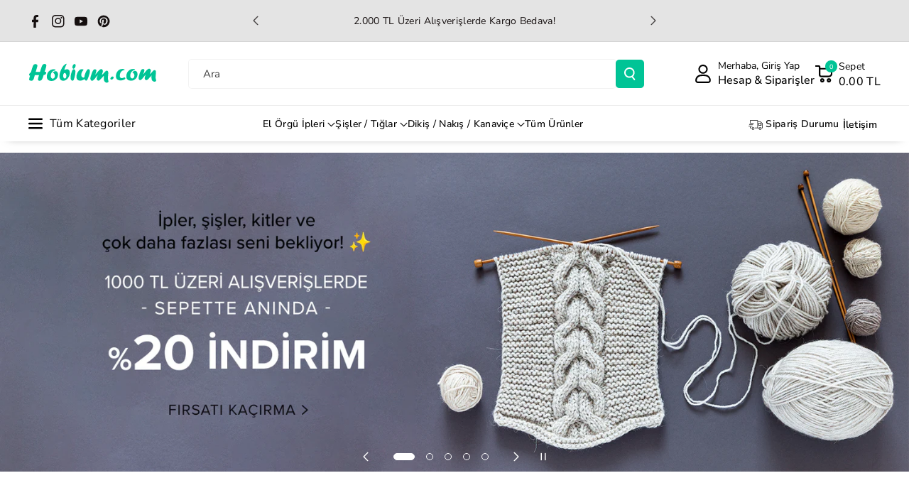

--- FILE ---
content_type: text/css
request_url: https://www.hobium.com/cdn/shop/t/51/assets/component-slider.css?v=142599613427394827991743955873
body_size: 1052
content:
slider-component{--desktop-margin-left-first-item: max(5rem, calc((100vw - var(--page-width) + 10rem - var(--grid-desktop-horizontal-spacing)) / 2));position:relative;display:block}slider-component.slider-component-full-width{--desktop-margin-left-first-item: 1.5rem}.wb_home_sbtn{column-gap:15px}.slider-arrow--bottom .wb_home_sbtn .slider-button{color:rgba(var(--color-foreground))}.wb_home_sbtn .slider-button{color:rgba(var(--color-button-text));background:rgba(var(--color-button),var(--alpha-button-background));min-width:auto;min-height:auto;padding:0}.slider-button{color:rgba(var(--color-foreground),.75);background:transparent;border:none;cursor:pointer;width:calc(3.6rem + var(--buttons-border-width) * 2);height:calc(3.6rem + var(--buttons-border-width) * 2);display:flex;align-items:center;justify-content:center}.slider-button[disabled=disabled]{cursor:no-drop;opacity:.5}.slider-button .icon{height:14px;width:14px}.slider-button--next .icon{transform:rotate(-90deg)}.slider-button--prev .icon{transform:rotate(90deg)}.slider-button--next .icon.slider__arrow{transform:rotate(0)}.slider-button--prev:not([disabled]):hover .icon.slider__arrow{transform:rotate(180deg) scale(1.1)}.slider-button--next:not([disabled]):hover .icon.slider__arrow{transform:rotate(0) scale(1.1)}.slider-button--prev .icon.slider__arrow{transform:rotate(180deg)}.slider-button--next:not([disabled]):hover .icon{transform:rotate(-90deg) scale(1.1)}.slider-button--prev:not([disabled]):hover .icon{transform:rotate(90deg) scale(1.1)}button.slider-button.slider-button--prev.slider-top--prev,button.slider-button.slider-button--next.slider-top--next{position:absolute;top:50%;background:rgba(var(--color-button),var(--alpha-button-background));color:rgb(var(--color-button-text));transition:.3s ease;opacity:1;text-align:center;z-index:1;min-width:4.4rem}button.slider-button.slider-button--prev.slider-top--prev{left:0}button.slider-button.slider-button--next.slider-top--next{right:0}button.slider-button.slider-button--prev.slider-top--prev[disabled],button.slider-button.slider-button--prev.slider-top--prev:before [disabled],button.slider-button.slider-button--next.slider-top--next[disabled],button.slider-button.slider-button--next.slider-top--next:before [disabled],.wb_home_sbtn.slider-buttons .slider-button:before [disabled],.wb_home_sbtn.slider-buttons .slider-button[disabled]{background:rgba(var(--color-button),.5);opacity:1;transition:opacity var(--duration-long) ease;-webkit-transition:opacity var(--duration-long) ease}.slider-arrow--inline button.slider-button.slider-button--prev.slider-top--prev[disabled],.slider-arrow--inline button.slider-button.slider-button--next.slider-top--next[disabled],.slider-arrow--inline .wb_home_sbtn.slider-buttons .slider-button[disabled]{background:rgba(var(--color-button),.5);opacity:0;transition:opacity var(--duration-long) ease;-webkit-transition:opacity var(--duration-long) ease}.slider-arrow--bottom button.slider-button.slider-button--prev.slider-top--prev,.slider-arrow--bottom button.slider-button.slider-button--next.slider-top--next,.slider-arrow--bottom .wb_home_sbtn .slider-button,.slider-arrow--bottom .wb_home_sbtn.slider-buttons .slider-button[disabled]{background:transparent}.wb_home_sbtn.slider-buttons .slider-button:not([disabled]) .icon{color:rgb(var(--color-button-text))}.wb_home_sbtn.slider-buttons .slider-button--next .icon{color:rgb(var(--color-button-text))}.slider-arrow--bottom .wb_home_sbtn.slider-buttons .slider-button:not([disabled]) .icon{color:rgb(var(--color-foreground))}.slider-arrow--bottom .wb_home_sbtn.slider-buttons .slider-button--next[disabled] .icon,.slider-arrow--bottom .wb_home_sbtn.slider-buttons .slider-button--prev[disabled] .icon{color:rgb(var(--color-foreground),.4)}.wb_home_sbtn.slider-buttons .slider-button.slider-button--next:not([disabled]):hover .icon,.wb_home_sbtn.slider-buttons .slider-button.slider-button--prev:not([disabled]):hover .icon{color:rgb(var(--color-button-hover-text))}.wb_home_sbtn.slider-buttons .slider-button:not([disabled]):hover .icon{color:rgb(var(--color-button-hover-text))}.wb_home_sbtn.slider-buttons .slider-button[disabled]{cursor:auto}.wb_home_sbtn .link{text-decoration:underline;min-height:auto}.slider-arrow--inline button.slider-button.slider-button--prev,.slider-arrow--inline button.slider-button.slider-button--next{position:absolute;top:50%;transform:translateY(-50%);background:rgba(var(--color-button),var(--alpha-button-background));color:rgb(var(--color-button-text));border-radius:var(--buttons-radius);transition:.3s ease;opacity:1;text-align:center;z-index:1;border-radius:var(--buttons-radius-outset)}.animate--hover-vertical-lift .slider-arrow--inline button.slider-button.slider-button--prev,.animate--hover-vertical-lift .slider-arrow--inline button.slider-button.slider-button--next{transform:unset}.slider-arrow--inline button.slider-button.slider-button--prev{left:-22px}.slider-arrow--inline button.slider-button.slider-button--next{right:-22px}.slider-arrow--inline .relative{position:relative}@media screen and (max-width: 767px){slider-component.page-width{padding:0 1.5rem}}@media screen and (min-width: 768px) and (max-width: 992px){slider-component.page-width{padding:0 5rem}}@media screen and (max-width: 991px){.no-js slider-component .slider{padding-bottom:3rem}}.slider__slide{--focus-outline-padding: .5rem;--shadow-padding-top: calc((var(--shadow-vertical-offset) * -1 + var(--shadow-blur-radius)) * var(--shadow-visible));--shadow-padding-bottom: calc((var(--shadow-vertical-offset) + var(--shadow-blur-radius)) * var(--shadow-visible));scroll-snap-align:end;flex-shrink:0;padding-bottom:0}@media screen and (max-width: 767px){.slider.slider--mobile{position:relative;flex-wrap:inherit;overflow-x:auto;scroll-snap-type:x mandatory;scroll-behavior:smooth;scroll-padding-left:1.5rem;-webkit-overflow-scrolling:touch;margin-bottom:1rem}.slider--mobile:after{content:"";width:0;padding-left:1.5rem}.slider.slider--mobile .slider__slide{margin-bottom:0;padding-top:max(var(--focus-outline-padding),var(--shadow-padding-top));padding-bottom:max(var(--focus-outline-padding),var(--shadow-padding-bottom))}.slider.slider--mobile.contains-card--standard .slider__slide:not(.collection-list__item--no-media){padding-bottom:var(--focus-outline-padding)}.slider.slider--mobile.contains-content-container .slider__slide{--focus-outline-padding: 0rem}}@media screen and (min-width: 768px){.slider.slider--tablet-up{position:relative;flex-wrap:inherit;overflow-x:auto;scroll-snap-type:x mandatory;scroll-behavior:smooth;scroll-padding-left:1rem;-webkit-overflow-scrolling:touch}.slider.slider--tablet-up .slider__slide{margin-bottom:0}}@media screen and (max-width: 991px){.slider-arrow--inline button.slider-button.slider-button--prev{left:0}.slider-arrow--inline button.slider-button.slider-button--next{right:0}.slider.slider--tablet{position:relative;flex-wrap:inherit;overflow-x:auto;scroll-snap-type:x mandatory;scroll-behavior:smooth;scroll-padding-left:1.5rem;-webkit-overflow-scrolling:touch}.slider--tablet:after{content:"";width:0;padding-left:1.5rem;margin-left:calc(-1 * var(--grid-desktop-horizontal-spacing))}.slider.slider--tablet .slider__slide{margin-bottom:0}.slider.slider--tablet.contains-card--standard .slider__slide:not(.collection-list__item--no-media){padding-bottom:var(--focus-outline-padding)}.slider.slider--tablet.contains-content-container .slider__slide{--focus-outline-padding: 0rem}.slider-arrow--bottom .slider--desktop{margin-bottom:1rem}}.slider--everywhere{position:relative;flex-wrap:inherit;overflow-x:auto;scroll-snap-type:x mandatory;scroll-behavior:smooth;-webkit-overflow-scrolling:touch;margin-bottom:1rem}.slider.slider--everywhere .slider__slide{margin-bottom:0;scroll-snap-align:center}.slider-arrow--inline button.slider-button.slider-button--next:after{border-radius:var(--buttons-radius) 0 0 var(--buttons-radius)}.slider-arrow--inline button.slider-button.slider-button--prev:after{border-radius:0 var(--buttons-radius) var(--buttons-radius) 0}.slider-arrow--inline button.slider-button.slider-button--prev{left:0;border-radius:0 var(--buttons-radius-outset) var(--buttons-radius-outset) 0}.slider-arrow--inline button.slider-button.slider-button--next{right:0;border-radius:var(--buttons-radius-outset) 0 0 var(--buttons-radius-outset)}@media screen and (min-width: 992px){.slider--desktop{position:relative;flex-wrap:inherit;scroll-snap-type:x mandatory;scroll-behavior:smooth;-webkit-overflow-scrolling:touch;overflow-x:scroll;margin-bottom:0}.slider--desktop:after{display:none}.slider-component-full-width .slider--desktop{scroll-padding-left:1.5rem}.slider-component-full-width .slider--desktop .slider__slide:first-child{margin-left:1.5rem;scroll-margin-left:1.5rem}.slider-component-full-width .slider--desktop:after{content:"";padding-left:1.5rem}.slider.slider--desktop.contains-card--standard .slider__slide:not(.collection-list__item--no-media){padding-bottom:var(--focus-outline-padding)}.slider.slider--desktop.contains-content-container .slider__slide{--focus-outline-padding: 0rem}}@media (prefers-reduced-motion){.slider{scroll-behavior:auto}}.slider{scrollbar-color:rgb(var(--color-foreground)) rgba(var(--color-foreground),.04);-ms-overflow-style:none;scrollbar-width:none}.no-js .slider{-ms-overflow-style:auto;scrollbar-width:auto}.no-js .slider::-webkit-scrollbar{display:initial}.slider::-webkit-scrollbar{height:5px}.slider::-webkit-scrollbar-thumb{background-color:rgb(var(--color-foreground))}.slider::-webkit-scrollbar-track{background:rgba(var(--color-foreground),.1);border-radius:.4rem}.slider::-webkit-scrollbar{height:.4rem;width:.4rem;display:none}.slider-counter{display:flex;justify-content:center;min-width:4.4rem}@media screen and (min-width: 768px){.slider-counter--dots{margin:0 1.2rem}}.slider-counter__link{padding:.8rem}@media screen and (max-width: 767px){.slider-counter__link{padding:.7rem}}.slider-counter__link--dots .dot{width:1rem;height:1rem;border-radius:50%;border:.1rem solid rgba(var(--color-foreground),.5);padding:0;display:block}.slider-counter__link--active.slider-counter__link--dots .dot{background-color:rgb(var(--color-foreground));width:30px;border-radius:10px}@media screen and (forced-colors: active){.slider-counter__link--active.slider-counter__link--dots .dot{background-color:CanvasText}}.slider-counter__link--dots:not(.slider-counter__link--active):hover .dot{border-color:rgb(var(--color-foreground))}.slider-counter__link--dots .dot,.slider-counter__link--numbers{transition:transform .2s ease-in-out}.slider-counter__link--active.slider-counter__link--numbers,.slider-counter__link--dots:not(.slider-counter__link--active):hover .dot,.slider-counter__link--numbers:hover{transform:scale(1.1)}.slider-counter__link--numbers{color:rgba(var(--color-foreground),.5);text-decoration:none}.slider-counter__link--numbers:hover{color:rgb(var(--color-foreground))}.slider-counter__link--active.slider-counter__link--numbers{text-decoration:underline;color:rgb(var(--color-foreground))}.slider-buttons{display:flex;align-items:center;justify-content:center}slideshow-component .slideshow__controls.slider-buttons{display:unset;max-width:fit-content}slideshow-component .pagenation_align--center.slider-buttons{margin:0 auto}slideshow-component .pagenation_align--right.slider-buttons{margin:auto 0 auto auto}@media screen and (min-width: 992px){.slider:not(.slider--everywhere):not(.slider--desktop)+.slider-buttons{display:none}}@media screen and (max-width: 991px){.slider--desktop:not(.slider--tablet)+.slider-buttons{display:none}.slider-button{width:calc(3.2rem + var(--buttons-border-width) * 2);height:calc(3.2rem + var(--buttons-border-width) * 2)}.wb_home_sbtn{column-gap:5px}.wb_home_sbtn>a.button{min-width:calc(10rem + var(--buttons-border-width) * 2);min-height:calc(3.2rem + var(--buttons-border-width) * 2);padding:5px 8px}}@media screen and (min-width: 768px){.slider--mobile+.slider-buttons{display:none}}
/*# sourceMappingURL=/cdn/shop/t/51/assets/component-slider.css.map?v=142599613427394827991743955873 */


--- FILE ---
content_type: text/css
request_url: https://www.hobium.com/cdn/shop/t/51/assets/component-search.css?v=27192086544700881691743955873
body_size: 122
content:
.search-modal__content.search-modal__content-bottom{padding:0}header .search-modal__content .search-modal__close-button.link{width:40px;height:40px;min-width:40px;min-height:40px}.template-search main-search{display:block}.template-search .predictive-search.predictive-search--header{top:auto}.template-search__search .search__input.field__input{background:rgba(var(--color-button-text))}.reset__button.field__button{top:var(--inputs-border-width)}.header--top-left .header__search .modal__close-button .icon{width:2.2rem;height:2.2rem}.search-modal__content .search__input.field__input{background:rgba(var(--color-background));border:none;height:40px}.search__input.field__input{padding-right:9.8rem}main-search .field__button{background:rgba(var(--color-button-text));border-radius:var(--inputs-radius-outset);top:var(--inputs-border-width)}.search__button{right:1px;top:0}.search-modal__form .modal__close-button.modal__close-button.link{right:var(--inputs-border-width);top:var(--inputs-border-width);min-width:40px;height:40px;position:absolute}.header__search .field__button.reset__button{position:absolute;right:var(--inputs-border-width);top:var(--inputs-border-width);min-width:40px;background:transparent;color:rgb(var(--color-foreground))}.header__search .field__button.reset__button:hover{color:rgb(var(--color-button-hover-text))}.reset__button:not(:focus-visible):after{display:block;height:calc(100% - 1.6rem);content:"";position:absolute;right:0}.reset__button:not(:focus):after{display:block;height:calc(100% - 1.8rem);content:"";position:absolute;right:0}.search__button:focus-visible,.reset__button:focus-visible{z-index:4}.search__button:focus,.reset__button:focus{z-index:4}.search__button:not(:focus-visible):not(.focused){box-shadow:inherit}.search__button .icon{height:1.8rem;width:1.8rem}.template-search__header .reset__button{border-radius:var(--inputs-radius-outset);right:50px}.template-search__header .search__button .icon{fill:rgb(var(--color-foreground))}input::-webkit-search-decoration{-webkit-appearance:none}.template-search .facets-vertical-form{margin-bottom:0;padding:10px;border-radius:var(--bg-radius);display:flex;width:100%;justify-content:space-between;align-items:center;background:rgba(var(--color-foreground),.04)}.template-search__results .wbspage .card__content{display:block;border:1px solid rgba(var(--color-foreground),.08);border-radius:var(--border-radius)}.template-search__results .article-card__info{margin-bottom:10px;font-size:calc(var(--font-body-scale) * 12px);margin-top:3px}.template-search__results .blog__read_more{margin-top:10px}.main-search-inner{margin-top:35px;font-size:calc(var(--font-body-scale) * 22px);margin-bottom:10px}.template-search__results .wbvariantbadges{display:none}.searchphead{font-size:calc(var(--font-heading-scale) * 22px);margin-bottom:15px;margin-top:30px}.template-search__search predictive-search,.template-search__search main-search{position:relative}.template-search .article-card-wrapper .article-card .card__content .badge{background:rgba(var(--color-foreground),.08)}.template-search .article-card-wrapper .card .card__badge{position:unset;padding:0}@media (max-width: 767px){.searchphead{margin-top:20px}}@media (max-width: 575px){details-modal.header__search .field{column-gap:0}}
/*# sourceMappingURL=/cdn/shop/t/51/assets/component-search.css.map?v=27192086544700881691743955873 */


--- FILE ---
content_type: text/css
request_url: https://www.hobium.com/cdn/shop/t/51/assets/component-slideshow.css?v=40592174745686906841743955873
body_size: 321
content:
.slideshow__text .banner__heading.h0{font-size:calc(var(--font-heading-scale) * 50px)}.slideshow__text .banner__heading.h1{font-size:calc(var(--font-heading-scale) * 40px)}.slideshow__text .banner__heading.h2{font-size:calc(var(--font-heading-scale) * 24px)}slideshow-component{position:relative;display:flex;flex-direction:column}slideshow-component .slideshow.banner{flex-direction:row;flex-wrap:nowrap;margin:0;gap:0;z-index:1;box-shadow:var(--media-shadow-horizontal-offset) var(--media-shadow-vertical-offset) var(--media-shadow-blur-radius) rgba(var(--color-shadow),var(--media-shadow-opacity))}.slideshow__slide{padding:0;position:relative;display:flex;flex-direction:column}.slideshow__text.banner__box{display:flex;flex-direction:column;justify-content:center;max-width:54.5rem}.slideshow__text>*{max-width:100%}.slideshow:not(.banner--mobile-bottom) .slideshow__text-wrapper{height:100%}.slideshow__controls--top{order:2;z-index:1}.spaced-section--full-width:last-child slideshow-component:not(.page-width) .slideshow__controls{border-bottom:none}slideshow-component:not(.page-width) .slider-buttons{border-right:0;border-left:0}.slideshow__control-wrapper{display:flex}.slideshow__autoplay{border-left:none;display:flex;justify-content:center;align-items:center}.slideshow__autoplay .icon.icon-play,.slideshow__autoplay .icon.icon-pause{display:block;position:absolute;opacity:1;transform:scale(1);transition:transform .15s ease,opacity .15s ease;width:.8rem;height:1.2rem}.slideshow__autoplay .icon.icon-play{height:1rem}.slideshow__autoplay path{fill:rgba(var(--color-foreground),.75)}.slideshow__autoplay:hover path{fill:rgb(var(--color-foreground))}.slideshow__autoplay:hover svg{transform:scale(1.1)}.slideshow__autoplay--paused .icon-pause,.slideshow__autoplay:not(.slideshow__autoplay--paused) .icon-play{visibility:hidden;opacity:0;transform:scale(.8)}.slideshow .banner__box>*+.banner__text{margin-top:0}slideshow-component .slideshow.banner .banner__text p{color:rgb(var(--color-foreground))}@media screen and (forced-colors: active){.slideshow__autoplay path,.slideshow__autoplay:hover path{fill:CanvasText}}@media screen and (max-width: 991px){.no-js slideshow-component .slider{padding-bottom:3rem}.slideshow__text .banner__heading.h0{font-size:calc(var(--font-heading-scale) * 32px)}.slideshow__text .banner__heading.h1{font-size:calc(var(--font-heading-scale) * 26px)}.slideshow__text .banner__heading.h2{font-size:calc(var(--font-heading-scale) * 20px)}}@media screen and (max-width: 767px){.slideshow.banner--adapt_image.banner--mobile-bottom .banner__media{height:auto}.slideshow__controls--border-radius-mobile{border-bottom-right-radius:var(--text-boxes-radius);border-bottom-left-radius:var(--text-boxes-radius)}slideshow-component.page-width .slideshow__text{border-right:var(--text-boxes-border-width) solid rgba(var(--color-foreground),var(--text-boxes-border-opacity));border-left:var(--text-boxes-border-width) solid rgba(var(--color-foreground),var(--text-boxes-border-opacity))}.banner--mobile-bottom .slideshow__text.banner__box{max-width:100%}.banner--mobile-bottom .slideshow__text-wrapper{flex-grow:1}.banner--mobile-bottom .slideshow__text.banner__box{height:100%}.banner--mobile-bottom .slideshow__text .button{flex-grow:0}.slideshow__text.slideshow__text-mobile--left{align-items:flex-start;text-align:left}.slideshow__text.slideshow__text-mobile--right{align-items:flex-end;text-align:right}.slideshow--placeholder.banner--mobile-bottom.banner--adapt_image .slideshow__media,.slideshow--placeholder.banner--adapt_image:not(.banner--mobile-bottom){height:28rem}slideshow-component.page-width .slideshow__autoplay{right:1.5rem}slideshow-component.mobile-text-below .banner__content{padding:0}.slideshow .banner_subheading{font-size:calc(var(--font-body-scale) * 20px)}.slideshow .banner__box>*+.banner__text{margin-top:.5rem}}@media screen and (min-width: 768px){.slideshow__text-wrapper.banner__content{height:100%}.slideshow__text.slideshow__text--left{align-items:flex-start;text-align:left}.slideshow__text.slideshow__text--right{align-items:flex-end;text-align:right}.slideshow--placeholder.banner--adapt_image{height:56rem}.slideshow__controls{position:relative}.slideshow__autoplay.slider-button{position:inherit;padding:0}.slideshow .banner_subheading{font-size:calc(var(--font-body-scale) * 28px)}}slideshow-component .marquee{position:absolute;bottom:48px;z-index:1;width:100%}slideshow-component .marquee.marquee-page-width{left:40px;right:40px;width:auto}slideshow-component .banner__box{padding:2rem 3.5rem}slideshow-component .marquee-child p{font-size:calc(var(--font-body-scale) * 16px)}@media screen and (max-width: 1024px){slideshow-component .marquee.marquee-page-width{left:15px;right:15px}}@media screen and (max-width: 991px){slideshow-component .marquee{bottom:49px}}@media screen and (max-width:767px){slideshow-component .marquee{bottom:37px}slideshow-component.mobile-text-below .slideshow~.marquee.show-slide-arrow{bottom:40px}slideshow-component.mobile-text-below .slideshow~.marquee:not(.show-slide-arrow){bottom:10px}slideshow-component.mobile-text-below .slideshow .banner__box>*+.banner__buttons.marquee-banner__buttons{margin-bottom:4rem}slideshow-component .marquee-child p{font-size:calc(var(--font-body-scale) * 14px)}.slideshow .slideshow__text{margin-bottom:0}.slideshow.banner--adapt_image:not(.banner--mobile-bottom) .slideshow__text,.slideshow.banner--small:not(.banner--mobile-bottom) .slideshow__text{margin-bottom:5rem}}@media screen and (min-width: 768px){.slideshow .slideshow__text{margin-bottom:8rem}.slideshow.banner--adapt_image .slideshow__text{margin-bottom:5rem}}@media screen and (min-width: 992px){.slideshow .slideshow__text{margin-bottom:10rem}.slideshow.banner--adapt_image .slideshow__text{margin-bottom:7rem}}
/*# sourceMappingURL=/cdn/shop/t/51/assets/component-slideshow.css.map?v=40592174745686906841743955873 */


--- FILE ---
content_type: text/css
request_url: https://www.hobium.com/cdn/shop/t/51/assets/template-collection.css?v=131489989020358551061766695069
body_size: 575
content:
.content_subheading{word-break:break-word}.banner_timer{margin-bottom:20px}.banner_timer_inner{display:flex;gap:10px;background:rgba(var(--color-foreground));color:rgb(var(--color-background));text-align:center;border-radius:calc(var(--bg-radius) * 1 / 3);padding:3px 0;font-weight:var(--font-body-weight-medium);justify-content:center}.banner_timer_inner .time{min-width:45px;position:relative}.banner_timer_inner .time:after{content:":";position:absolute;right:-8px}.banner_timer_inner .time:last-child:after{display:none}.banner_timer_text{display:flex;font-size:calc(var(--font-body-scale) * 12px);text-align:center;gap:10px;margin-top:5px;justify-content:center}.banner_timer_text span{min-width:45px}.template-search__results,.product-grid-container{position:relative}.load-more{text-align:center;margin-top:30px}.load-more .load-more_spinner svg{width:24px;height:24px}.load-more_spinner{display:none}.collection .product-grid{margin-top:0;padding-bottom:0;margin-bottom:0}.collection .image__part img{border-radius:var(--media-radius);max-width:100%;width:100%}.image__part.grid__item{border-radius:var(--media-radius);display:block;background-position:center center;background-repeat:no-repeat;background-size:cover}.collection .content__heading{margin:0 0 10px}.collection .content_wrapper .button{display:inline-flex;word-break:break-word}.section__wrapper{column-gap:var(--grid-mobile-horizontal-spacing);row-gap:var(--grid-mobile-vertical-spacing)}.pro-part.grid__item{max-width:80%}.image__part.grid__item{max-width:20%;margin-top:10px}.section__wrapper .b-transparent .content_wrapper{background:transparent;border:none;box-shadow:none;padding:0}.section__wrapper .b-transparent .content-container:after{display:none}.section__wrapper .content_wrapper{padding:10px}.section__wrapper.grid--4-col-desktop .image_wrapper,.section__wrapper.grid--5-col-desktop .image_wrapper{padding:45px}.section__wrapper.grid--4-col-desktop .banner_timer_inner,.section__wrapper.grid--4-col-desktop .banner_timer_text,.section__wrapper.grid--5-col-desktop .banner_timer_inner,.section__wrapper.grid--5-col-desktop .banner_timer_text{gap:3px}.section__wrapper.grid--4-col-desktop .banner_timer_inner .time,.section__wrapper.grid--4-col-desktop .banner_timer_text span,.section__wrapper.grid--5-col-desktop .banner_timer_inner .time,.section__wrapper.grid--5-col-desktop .banner_timer_text span{min-width:40px}.section__wrapper .image_wrapper{display:flex;height:100%;position:relative;padding:25px}.wbtxt--top{align-items:flex-start;justify-content:flex-start}.wbtxt--middle{align-items:center;justify-content:flex-start}.wbtxt--bottom{align-items:flex-end;justify-content:flex-start}.wbtxtc--left{text-align:left}.wbtxtc--center{text-align:center;justify-content:center}.wbtxtc--right{text-align:right;justify-content:end}.collection .loading-overlay{top:0;right:0;bottom:0;left:0;display:none;width:100%;padding:0 1.5rem;opacity:.7;z-index:2}.collection.loading .loading-overlay{display:block}.collection--empty .title-wrapper{margin-top:10rem;margin-bottom:15rem}.collection .pro-part li{padding-top:10px}.collection .zoom_effect{transition:transform var(--duration-extra-long) ease;will-change:transform;overflow:hidden}.collection .zoom_effect:hover .bg_img_div{transform:scale(1.06)}.collection .content__heading.h0{font-size:calc(var(--font-heading-scale) * 30px)}.collection .content__heading.h1{font-size:calc(var(--font-heading-scale) * 26px)}.collection .content__heading.h2{font-size:calc(var(--font-heading-scale) * 22px)}@media (max-width: 1199px){.collection .content__heading.h0{font-size:calc(var(--font-heading-scale) * 24px)}.collection .content__heading.h1{font-size:calc(var(--font-heading-scale) * 20px)}.collection .content__heading.h2{font-size:calc(var(--font-heading-scale) * 18px)}.banner_timer_inner .time,.banner_timer_text span{min-width:40px}.banner_timer_inner,.banner_timer_text{gap:5px}.banner_timer_inner .time:after{right:-5px}}@media (min-width: 1200px){.grid--3-col-desktop .image__part.grid__item,.grid--2-col-desktop .image__part.grid__item{max-width:25%}.grid--3-col-desktop .pro-part.grid__item,.grid--2-col-desktop .pro-part.grid__item{max-width:75%}}@media screen and (min-width: 992px){.section__wrapper{column-gap:var(--grid-desktop-horizontal-spacing);row-gap:var(--grid-desktop-vertical-spacing)}.sponse_prod .grid--2-col-desktop .image__part.grid__item,.sponse_prod .grid--2-col-desktop .pro-part.grid__item{max-width:50%}}@media (min-width: 992px) and (max-width: 1199px){.pro-part.grid__item{max-width:calc(75% - var(--grid-desktop-horizontal-spacing) / 2)}.image__part.grid__item{max-width:calc(25% - var(--grid-desktop-horizontal-spacing) / 2)}.pro-part.grid__item{max-width:75%}.image__part.grid__item{max-width:25%}}@media (max-width: 991px){.section__wrapper .image_wrapper{padding:15px}.collection .slider--tablet.product-grid{scroll-padding-left:1.5rem}.image__part.grid__item.grid--2-col-tablet-down{max-width:calc(30% - var(--grid-mobile-horizontal-spacing) / 2)}.pro-part.grid__item.grid--2-col-tablet-down{max-width:calc(70% - var(--grid-mobile-horizontal-spacing) / 2)}}@media screen and (min-width: 768px){.collection .loading-overlay{padding-left:5rem;padding-right:5rem}.collection .content__heading{margin:0 0 20px}.collection .content_wrapper .content__heading:only-child,.collection .content_wrapper .content_subheading:only-child{margin:0}.image__part.banner-right{order:2}}@media (min-width: 768px) and (max-width: 991px){.pro-part.grid__item{max-width:60%}.image__part.grid__item{max-width:40%}}@media (max-width: 767px){.image__part.grid__item.grid--2-col-tablet-down{max-width:calc(40% - var(--grid-mobile-horizontal-spacing) / 2)}.pro-part.grid__item.grid--2-col-tablet-down{max-width:calc(60% - var(--grid-mobile-horizontal-spacing) / 2)}.collection .grid__item:only-child{flex:0 0 100%;max-width:100%}}@media (min-width: 576px) and (max-width: 767px){.image__part.grid__item{max-width:30%}.pro-part.grid__item{max-width:70%}}@media screen and (max-width: 575px){.image__part.grid__item.grid--1-col-tablet-down,.pro-part.grid__item.grid--1-col-tablet-down,.image__part.grid__item.grid--2-col-tablet-down,.pro-part.grid__item.grid--2-col-tablet-down{width:100%;max-width:100%}.section__wrapper.grid{flex-direction:column}}
/*# sourceMappingURL=/cdn/shop/t/51/assets/template-collection.css.map?v=131489989020358551061766695069 */


--- FILE ---
content_type: text/css
request_url: https://www.hobium.com/cdn/shop/t/51/assets/video-section.css?v=12634553595616134851743955873
body_size: 381
content:
.video-section-wrapper .banner__box .banner__buttons+*{margin-top:1rem}.play_icon_text,.media>:not(.zoom):not(.deferred-media__poster-button).play_icon_text{position:absolute;left:50%;top:50%;transform:translate(-50%,-50%) scale(1);display:block;width:auto;height:auto;text-transform:uppercase;font-size:calc(var(--font-body-scale) * 22px);color:rgb(var(--color-background));z-index:9}.video--full .global-media-settings,.video--full .deferred-media__poster,.video--full .placeholder-svg{border-radius:0}.video--full .title-wrapper-with-link{margin-left:15px;margin-right:15px}.video-section .content__wrapper{padding:0}.video-section h3.banner__heading{margin-bottom:12px}.video-section .banner__buttons{margin-top:18px}.video-section__media{--ratio-percent: 40.25%;position:relative;left:0;padding-bottom:0;top:0;width:100%;aspect-ratio:12/6}.video-section .banner__content{position:absolute;height:100%;width:100%;z-index:unset}.video-section-wrapper{position:relative;display:flex;max-height:fit-content;height:fit-content;flex-direction:column}.video-section__media.deferred-media{box-shadow:var(--media-shadow-horizontal-offset) var(--media-shadow-vertical-offset) var(--media-shadow-blur-radius) rgba(var(--color-shadow),var(--media-shadow-opacity))}.video-section__media.deferred-media:after{content:none}.video-section__poster.deferred-media__poster:focus{outline-offset:.3rem}.video-section__media iframe{background-color:rgba(var(--color-foreground),.03);border:0}.video-section__poster,.video-section__media iframe,.video-section__media video{position:absolute;width:100%;height:100%;object-fit:cover}.video-section svg.icon-play path{fill:rgb(var(--color-foreground))}.slideshow .video-section video,.slideshow .video-section iframe,.video-section__media iframe,.video-section__media video,.video-section .banner__box{z-index:3}.slideshow .video_banner_box.banner__content{z-index:unset}.slideshow .banner__content .banner_subheading h6{font-size:calc(var(--font-body-scale) * 12px)}.slideshow .video_banner_box.banner__content .slideshow__text{z-index:4}.video-section__media.media-fit-cover video{object-fit:cover}.video-section .full-page-width{padding-left:15px;padding-right:15px}.video-section__media.global-media-settings{background-color:unset}.video-section .banner--content-align-right .banner__box{text-align:right}.video-section .banner--content-align-left .banner__box{text-align:left}.video-section .banner__content .subtitle{font-weight:var(--font-heading-weight)}@media screen and (min-width: 1200px){.video-section .banner__box{max-width:50rem}}@media screen and (max-width: 767px){.video-section .banner__content{display:none}.video-section .content__wrapper{background:transparent}.video-section .banner__box{padding:15px}.banner__content.mobile-text-below .banner__box{padding:0;width:100%;max-width:100%}.banner__content.mobile-text-below{position:unset;max-width:100%;width:100%;transform:unset}}@media screen and (min-width: 768px){.video-section .banner__box>*+.banner__text{font-size:calc(var(--font-body-scale) * 18px);line-height:1.5}.content__wrapper{padding:30px 10px}.video-section__media{aspect-ratio:10/4}.content__wrapper{padding:30px}.video-section__media{aspect-ratio:12/6}}@media (min-width: 992px) and (max-width: 1199px){.video-section .banner__box{max-width:42rem;min-width:auto;padding:30px}}@media (min-width: 768px) and (max-width: 991px){.video-section .banner__box{max-width:32rem;min-width:auto;padding:15px}.video-section h3.banner__heading{font-size:calc(var(--font-heading-scale) * 24px);margin-top:8px}.video-section .banner__box .banner__heading+*{font-size:calc(var(--font-body-scale) * 14px)}}@media screen and (min-width: 1200px){.global-media-settings--full-width.video-section__media{aspect-ratio:12/4}.video-section__media{aspect-ratio:15/6}}@media (max-width: 767px){.video-section .content-container--full-width-mobile{border-radius:var(--text-boxes-radius)}}@media (min-width: 576px) and (max-width: 767px){.video-section .banner__content.content-container--full-width-mobile{max-width:24rem;padding:15px}.video-section h3.banner__heading{font-size:calc(var(--font-heading-scale) * 16px);margin-top:6px}.video-section .banner__box .banner__heading+*{font-size:calc(var(--font-body-scale) * 12px)}}@media (max-width: 575px){.video-section .banner__content.content-container--full-width-mobile{max-width:15rem;padding:0 0 0 5px}.video-section .banner__content .content__wrapper>.banner__text{font-size:calc(var(--font-heading-scale) * 11px);letter-spacing:0;line-height:normal}.video-section h3.banner__heading{font-size:calc(var(--font-heading-scale) * 12px);margin-top:6px;margin-bottom:0}.video-section .banner__buttons{margin-top:12px}.video-section .banner__buttons .button{min-width:calc(10rem + var(--buttons-border-width) * 2)}.video-section .banner__box{padding:8px}}
/*# sourceMappingURL=/cdn/shop/t/51/assets/video-section.css.map?v=12634553595616134851743955873 */


--- FILE ---
content_type: text/css
request_url: https://www.hobium.com/cdn/shop/t/51/assets/product_offer.css?v=179649199257105824851743955873
body_size: 9
content:
.offer_pro_banner{display:flex;column-gap:var(--grid-desktop-horizontal-spacing);row-gap:var(--grid-desktop-vertical-spacing)}.product_banner .wbproduct-container .card{flex-direction:row;align-items:center}.product_banner .wbproduct-container .card--card{padding:10px;border-radius:var(--border-radius);border:var(--border-width) solid rgba(var(--color-foreground),var(--border-opacity));box-shadow:var(--shadow-horizontal-offset) var(--shadow-vertical-offset) var(--shadow-blur-radius) rgba(var(--color-shadow),var(--shadow-opacity))}.product_banner .product-card-wrapper .product__vendor{margin-top:0}.product_banner .price{margin-top:4px}.product_banner .card--card .card__content{padding-top:0;padding-bottom:0}.product_banner .wbproduct-container product-form{margin:0}.product_banner .wbproduct-container .card__inner{width:40%}.product_banner .card--standard .wbproductdes{padding-left:10px;padding-right:10px}.product_banner .product-form__submit{width:34px;height:34px;min-width:34px;min-height:34px;padding:5px 16px}.product_banner .product-form__submit svg{width:15px;height:15px}.product_banner .product-form__submit svg path{fill:rgba(var(--color-button-text))}.product_banner .product-form__submit svg.icon_sold_out path{fill:none}.product_banner .product-form__submit svg.icon_sold_out{width:18px;height:18px}.product_banner .wbcomplebtn{display:flex;height:100%;align-items:flex-end}.product_banner .card__heading{font-size:calc(var(--font-body-scale) * 16px)}.product_banner .product-form__submit.loading span svg{display:none}.offer_pro_banne.grid--3-col-desktop .wbpro_offer{max-width:33.33%}.wboffer_placeholder,.wbpro_offer{position:relative}.wbpro_offer{height:100%}.wbpro_offer img{width:100%;height:100%;object-fit:cover;position:absolute}.wbpro_offer .placeholder-svg{position:absolute}.wbpro_offer.section__wrapper .image_wrapper{width:100%;height:100%}.wbpro_offer .content__heading.h0{font-size:calc(var(--font-heading-scale) * 28px)}.wbpro_offer .content__heading.h1{font-size:calc(var(--font-heading-scale) * 26px)}.wbpro_offer .content__heading.h2{font-size:calc(var(--font-heading-scale) * 24px)}.wboffer_placeholder svg.placeholder-svg{position:absolute}.product_banner .description>*{word-break:break-word}.product_banner .description{min-width:unset}.product_banner .title-wrapper{flex-wrap:wrap}@media (max-width: 1199px){.product_banner .card__heading{font-size:calc(var(--font-body-scale) * 14px)}}@media screen and (max-width: 991px) and (min-width: 768px){.product_banner .product-grid .grid__item{width:100%;max-width:100%}}@media screen and (max-width: 991px){.product_banner .card__content{padding:5px 6px 5px 8px}.product_banner .product-form__submit{min-height:34px;min-width:34px;padding:5px 10px}.product_banner .wbproduct-container .wbproductdes .price,.product_banner .wbhomevendor,.product_banner .card__heading{font-size:calc(var(--font-body-scale) * 14px)}.product_banner .product-form__submit svg{width:14px;height:14px}.product_banner .product-form__submit svg.icon_sold_out{width:17px;height:17px}}@media screen and (max-width: 767px){.wb_nooffertxt.wbpro_offer img,.wb_nooffertxt.wbpro_offer .placeholder-svg{position:unset}.wbpro_offer.wb_nooffertxt .image_wrapper{position:absolute;top:0}}
/*# sourceMappingURL=/cdn/shop/t/51/assets/product_offer.css.map?v=179649199257105824851743955873 */


--- FILE ---
content_type: text/css
request_url: https://www.hobium.com/cdn/shop/t/51/assets/section-rich-text.css?v=47392387055272983281743955873
body_size: -104
content:
.rich-text__heading.rte.inline-richtext a{opacity:0;color:rgb(var(--color-link-hover))}.letter{display:inline-block;position:relative;transform:translateZ(25px);transform-origin:50% 50% 25px}.letter.out{transform:rotateX(90deg);transition:transform .32s cubic-bezier(.55,.055,.675,.19)}.letter.behind{transform:rotateX(-90deg)}.letter.in{transform:rotateX(0);transition:transform .38s cubic-bezier(.175,.885,.32,1.275)}.rich-text{z-index:1}.rich-text__wrapper{display:flex;justify-content:center;width:100%}.rich-text:not(.rich-text--full-width) .rich-text__wrapper{margin:auto;width:100%}.rich-text .image_content_wrapper{display:flex;align-items:flex-start;column-gap:12px;padding:0 5px}.rich-text .image_content_wrapper.center{justify-content:center}.rich-text .image_content_wrapper.right{justify-content:end}.rich-text .image_content_wrapper.left{justify-content:start}.rich-text__blocks svg{fill:rgb(var(--color-foreground))}.rich-text__blocks.small{max-width:500px}.rich-text__blocks.medium{max-width:700px}.rich-text__blocks.large{max-width:100%}.rich-text__blocks .rich-text__heading{margin-top:1rem}.rich-text__blocks .rich-text__heading.hxl{font-size:calc(var(--font-heading-scale) * 52px)}.rich-text__blocks .rich-text__heading.h0{font-size:calc(var(--font-heading-scale) * 40px)}.rich-text__blocks .rich-text__heading.h1{font-size:calc(var(--font-heading-scale) * 30px)}.rich-text__blocks .rich-text__heading.h2{font-size:calc(var(--font-heading-scale) * 24px)}@media screen and (min-width: 768px){.rich-text__wrapper{width:100%}.rich-text__wrapper--left{justify-content:flex-start}.rich-text__wrapper--right{justify-content:flex-end}}.rich-text__blocks *{overflow-wrap:break-word}.rich-text__blocks>*{margin-top:0;margin-bottom:0}.rich-text__blocks>*+*{margin-top:3rem}.rich-text__blocks>*+a{margin-top:3rem}.rich-text .rich-text__buttons{justify-content:center}.rich-text__buttons{display:inline-flex;flex-wrap:wrap;gap:1rem;width:100%;max-width:45rem;word-break:break-word}.rich-text__buttons--multiple>*{flex-grow:1;min-width:22rem}.rich-text__buttons+.rich-text__buttons{margin-top:1rem}.rich-text__blocks.left .rich-text__buttons{justify-content:flex-start}.rich-text__blocks.right .rich-text__buttons{justify-content:flex-end}@media (max-width: 991px){.rich-text__blocks .rich-text__heading.hxl{font-size:calc(var(--font-heading-scale) * 30px)}.rich-text__blocks .rich-text__heading.h0{font-size:calc(var(--font-heading-scale) * 26px)}.rich-text__blocks .rich-text__heading.h1{font-size:calc(var(--font-heading-scale) * 22px)}.rich-text__blocks .rich-text__heading.h2{font-size:calc(var(--font-heading-scale) * 18px)}.rich-text__blocks>*+*{margin-top:2rem}}
/*# sourceMappingURL=/cdn/shop/t/51/assets/section-rich-text.css.map?v=47392387055272983281743955873 */


--- FILE ---
content_type: text/css
request_url: https://www.hobium.com/cdn/shop/t/51/assets/component-newsletter.css?v=62966148952453228351743955873
body_size: -180
content:
.newsletter-form{display:flex;flex-direction:column;justify-content:center;align-items:center;width:100%;position:relative}.newsletter-form__field-wrapper{width:100%}.newsletter-form__field-wrapper .field__input{padding-right:5rem}.footer .newsletter-form__field-wrapper .field__input{border:1px solid rgba(var(--color-foreground),.9)}.newsletter-form__field-wrapper .field{z-index:0}.newsletter-form__message{justify-content:center;margin-bottom:0}.newsletter-form__message--success{margin-top:2rem}.newsletter .newsletter-form,.newsletter .newsletter-form__field-wrapper{display:inline-block}.newsletter-form__button{width:4.4rem;margin:0;right:var(--inputs-border-width);top:0;height:100%;z-index:2;position:relative}.footer .newsletter-form__field-wrapper .field:after{display:none}.email-signup-banner__box .newsletter-form__button{z-index:0;top:var(--inputs-border-width);height:4.3rem;border-radius:var(--inputs-radius)}.banner:not(.banner--mobile-bottom) .email-signup-banner__box .newsletter-form__button{height:4.4rem}.newsletter-form__button:focus-visible{box-shadow:0 0 0 .3rem rgb(var(--color-background)),0 0 0 .4rem rgba(var(--color-foreground));background-color:rgb(var(--color-background))}.newsletter-form__button:focus{box-shadow:0 0 0 .3rem rgb(var(--color-background)),0 0 0 .4rem rgba(var(--color-foreground));background:rgb(var(--color-bg-button-hover));color:rgb(var(--color-button-hover-text));border-color:rgb(var(--color-bg-button-hover));font-weight:var(--font-body-weight-medium)}.newsletter-form__button .icon{width:1.5rem}@media screen and (max-width: 767px){.newsletter .banner__box,.newsletter .banner__content{padding:10px}.newsletter:not(.banner--mobile-bottom) .banner__box:not(.email-signup-banner__box--no-image){background-color:transparent}.section:not(.section-image-banner) .newsletter.banner:not(.banner--mobile-bottom):not(.email-signup-banner) .banner__box.content-box{--color-foreground: unset;--color-button: unset;--color-button-text: unset}}@media screen and (min-width: 768px){.newsletter-form__message{justify-content:flex-start}.newsletter:not(.banner--desktop-transparent) .email-signup-banner__box{width:100%}.newsletter-form{align-items:flex-start;margin:0 auto;max-width:36rem}.newsletter.banner--transparent .banner__box{background:transparent}}
/*# sourceMappingURL=/cdn/shop/t/51/assets/component-newsletter.css.map?v=62966148952453228351743955873 */


--- FILE ---
content_type: image/svg+xml
request_url: https://www.hobium.com/cdn/shop/files/logo.svg?v=1699859827&width=180
body_size: 1384
content:
<?xml version="1.0" encoding="UTF-8"?>
<!-- Generator: Adobe Illustrator 22.0.1, SVG Export Plug-In . SVG Version: 6.00 Build 0)  -->
<svg version="1.1" id="Layer_1" xmlns="http://www.w3.org/2000/svg" xmlns:xlink="http://www.w3.org/1999/xlink" x="0px" y="0px" viewBox="0 0 192 60" style="enable-background:new 0 0 192 60;" xml:space="preserve">
<style type="text/css">
	.st0{fill:#00C496;}
</style>
<g>
	<path class="st0" d="M1.9,41.1c-0.5-0.4-0.8-0.9-0.8-1.5c0-0.4,0.1-1.2,0.4-2.4c0.3-1.1,0.6-2.2,1-3.3C1.5,33.8,1,33.4,1,32.8   c0-0.4,0.1-0.9,0.4-1.5c0.3-0.6,0.6-1.1,1.1-1.5c0.4-0.5,0.9-0.8,1.3-0.9c0.2-0.5,0.5-1.6,0.9-3.3c1-3.6,1.9-6,2.6-7.3   c0.3-0.4,0.5-0.7,0.7-1c0.6-0.6,1.4-0.9,2.4-0.9c0.6,0,1.1,0.1,1.6,0.3c0.5,0.2,0.8,0.5,1.1,0.8c0.3,0.4,0.4,0.8,0.4,1.3   c0,0.7-0.8,3.6-2.3,8.7c0,0.1-0.1,0.2-0.1,0.4c0,0.2-0.1,0.3-0.1,0.4l-0.1,0.1l6.6-0.3l0.3-1.1c0.3-1.2,0.7-2.4,1.1-3.6   c0.4-1.2,0.7-2.2,1-2.9c0.3-0.7,0.6-1.4,0.8-1.9c0.3-0.6,0.6-1,0.8-1.3c0.6-0.7,1.5-1.1,2.5-1.1c1.9-0.1,2.8,0.7,2.9,2.3   c0,1.5-0.7,4.3-2.2,8.4c-0.2,0.6-0.4,1-0.4,1.1c0,0,0.1,0,0.1,0c0,0,0.1,0,0.1,0c0.7,0,1.2,0.1,1.6,0.3c0.4,0.2,0.6,0.6,0.7,0.9   c0.1,0.5-0.1,0.9-0.4,1.5c-0.2,0.5-0.4,0.8-0.8,1.1c-0.4,0.4-0.8,0.7-1.1,0.8c-0.6,0.3-0.9,0.2-1.6,0.3l-0.1,0.3   c-0.1,0.2-0.2,0.5-0.3,1c-0.2,0.7-0.5,1.4-0.7,2.1c-0.2,0.7-0.4,1.3-0.6,1.6c-0.2,0.4-0.3,0.8-0.5,1.1c-0.2,0.3-0.4,0.9-0.9,1.4   c-0.6,0.6-0.9,0.8-1.5,1c-0.8,0.2-1.5,0.3-2,0.2c-0.6,0-1-0.2-1.3-0.5c-0.3-0.3-0.6-0.9-0.6-1.4c0-0.9,0.3-2.7,1.2-5.4   c0.2-0.6,0.3-1,0.4-1.3l-6.4,0.1l-0.3,1.2c-0.1,0.3-0.1,0.6-0.3,1.1c-0.6,2.3-1.1,3.8-1.5,4.5c-0.1,0.1-0.2,0.4-0.4,0.6   c-0.8,0.7-1.4,1.2-2.8,1.1C4.1,41.6,2.5,41.5,1.9,41.1"/>
	<path class="st0" d="M38.1,24.2c1.3,0.1,2.7,0.5,2.7,1.1c0,0.5-0.4,0.8-1.1,0.9c-1.3,0.1-1.7,0.2-2.4,0.7c-0.8,0.5-1.4,1.1-2,1.9   c-0.6,0.8-1,1.7-1.3,2.7c-0.3,1-0.4,2-0.4,3.1c0,1.2,0.3,2.2,0.9,2.9c0.6,0.7,1.3,1.1,2.2,1c0.8,0,1.6-0.5,2.2-1.3   c0.6-0.9,0.9-1.9,0.9-3c0-0.9-0.2-1.8-0.7-2.6c-0.4-0.8-1-1.5-1.8-2c-0.3-0.2-0.5-0.4-0.5-0.5c0-0.2,0.2-0.4,0.7-0.7   c0.5-0.4,1.1-0.7,1.7-0.9c0.6-0.2,1.1-0.4,1.6-0.4c0.5,0,1,0.1,1.4,0.3c0.5,0.2,0.9,0.6,1.2,1.1c0.4,0.5,0.6,1,0.8,1.6   c0.2,0.6,0.3,1.3,0.3,2c0,1.2-0.2,2.3-0.6,3.5c-0.4,1.1-1.1,2.2-1.8,3c-0.9,0.9-2,1.8-3.2,2.5c-1.2,0.6-2.4,0.7-3.6,0.8   c-1.1,0-2.4,0-3.6-0.4c-1.1-0.4-2-0.9-2.6-1.6c-0.9-0.9-1.3-2.3-1.4-3.9c0-1.3,0-2.6,0.4-4c0.4-1.5,1.5-3.4,2.2-4.2   c1.1-1.2,2-2,3.3-2.6C35,24.4,36.5,24.2,38.1,24.2"/>
	<path class="st0" d="M66.2,41.6c-0.5,0-1-0.3-1.5-0.7c-0.5-0.5-0.8-1-1-1.5c-0.2-0.6-0.3-1.3-0.3-2.2c-0.1-2,0.3-4.3,0.9-6.8   c0.7-2.5,1.5-4.4,2.4-5.5c0.4-0.5,0.9-0.7,1.5-0.7c0.7,0,1.3,0.3,1.7,0.9c0.4,0.6,0.7,1.5,0.7,2.5c0,1.5-0.1,3.3-0.5,5.4   c-0.4,2.1-0.9,4.2-1.7,6.5c-0.3,0.9-0.7,1.5-1.1,1.8C67.1,41.5,66.7,41.6,66.2,41.6L66.2,41.6z M67.9,23.4c-1.1,0-1.7-0.7-1.8-2   c0-0.7,0.1-1.4,0.4-2.3c0.3-0.9,0.7-1.5,1.1-2c0.2-0.2,0.4-0.4,0.6-0.5c0.2-0.1,0.6-0.2,0.9-0.3c0.6,0,1,0.2,1.3,0.5   c0.3,0.3,0.4,0.8,0.5,1.5c0,0.9-0.1,1.7-0.4,2.4c-0.3,0.8-0.7,1.4-1.1,1.9C69,23.1,68.5,23.3,67.9,23.4L67.9,23.4z"/>
	<path class="st0" d="M113,34.4l-4.8,5.2c-0.6,0.7-1.1,1.1-1.5,1.4c-0.4,0.2-0.8,0.5-1.3,0.5c-0.7,0-1.4-0.2-1.9-0.8   c-0.5-0.5-0.8-1.3-0.8-2.1c0-0.5,0-1,0.2-1.6c0.1-0.6,0.4-1.5,0.8-2.6c0.1-0.2,0.2-0.5,0.2-0.6c0.1-0.2,0.1-0.3,0.2-0.4l-0.1-0.1   c-1.1,1.3-2.3,2.6-3.3,4c-0.9,1.2-1.6,2-2.2,2.6c-0.5,0.6-1,1-1.5,1.3c-0.4,0.3-0.8,0.4-1.2,0.5c-0.8,0-1.4-0.3-1.9-0.9   c-0.5-0.6-0.7-1.4-0.8-2.5c0-1.3,0.5-3.5,1.6-6.6c1-2.7,1.7-4.5,2.3-5.4c0.8-1.3,1.7-1.9,2.8-2c0.7,0,1.2,0.1,1.6,0.4   c0.4,0.3,0.7,0.7,0.7,1.2c0,0.9-0.3,2.3-0.9,4.2c-0.2,0.7-0.5,1.5-0.8,2.4l0.1,0.1c0.4-0.5,1.1-1.4,2.1-2.6   c1.6-2.2,2.9-3.6,3.8-4.4c1.1-1.1,2.1-1.6,3-1.6c0.4,0,0.8,0.1,1.2,0.4c0.4,0.3,0.7,0.6,0.9,1.1c0.2,0.5,0.4,0.9,0.4,1.5   c0,0.5-0.3,1.9-1,4c-0.1,0.5-0.3,0.8-0.3,1.1c-0.1,0.3-0.2,0.5-0.2,0.7l0.1,0.1c0.2-0.2,0.3-0.3,0.4-0.5c0.1-0.1,0.3-0.3,0.4-0.4   c0.2-0.2,0.3-0.3,0.5-0.4c0.3-0.3,1.1-1.2,2.4-2.6c0.8-1,1.5-1.7,2-2c0.5-0.4,1-0.6,1.4-0.6c0.8,0,1.3,0.2,1.7,0.7   c0.4,0.5,0.6,1.3,0.7,2.3c0,0.6-0.1,1.6-0.2,2.9c-0.1,1.5-0.2,2.7-0.3,3.5c0,0.9-0.1,1.5-0.1,1.8c0,0.3,0,0.6,0.1,1   c0,0.4,0.1,0.8,0.2,1.3c0.1,0.4,0.2,0.9,0.3,1.5c0.2,0.7,0.3,1.2,0.3,1.6c-0.1,0.4-0.4,0.8-0.9,1.1c-0.5,0.3-1.1,0.5-1.7,0.5   c-1,0-1.9-0.4-2.8-1.3c-0.4-0.4-0.7-0.8-0.9-1.2c-0.2-0.4-0.4-0.9-0.5-1.5c-0.1-0.6-0.2-1.3-0.2-2.3c0-0.6,0-1.9,0.1-3.8l-0.1-0.1   L113,34.4z"/>
	<path class="st0" d="M157.5,23.8c1.3,0.1,2.7,0.5,2.7,1.1c0,0.5-0.4,0.8-1.1,0.9c-1.3,0.1-1.7,0.2-2.4,0.7c-0.8,0.5-1.4,1.1-2,1.9   c-0.6,0.8-1,1.7-1.3,2.7c-0.3,1-0.4,2-0.4,3.1c0,1.2,0.3,2.2,0.9,2.9c0.6,0.7,1.3,1.1,2.2,1c0.8,0,1.6-0.5,2.2-1.3   c0.6-0.9,0.9-1.9,0.9-3c0-0.9-0.2-1.8-0.7-2.6c-0.4-0.8-1-1.5-1.8-2c-0.3-0.2-0.5-0.4-0.5-0.5c0-0.2,0.2-0.4,0.7-0.7   c0.5-0.4,1.1-0.7,1.7-0.9c0.6-0.2,1.1-0.4,1.6-0.4c0.5,0,1,0.1,1.4,0.3c0.5,0.2,0.9,0.6,1.2,1.1c0.4,0.5,0.6,1,0.8,1.6   c0.2,0.6,0.3,1.3,0.3,2c0,1.2-0.2,2.3-0.6,3.5c-0.4,1.1-1.1,2.2-1.8,3c-0.9,0.9-2,1.8-3.2,2.5c-1.2,0.6-2.4,0.7-3.6,0.8   c-1.1,0-2.4,0-3.6-0.4c-1.1-0.4-2-0.9-2.6-1.6c-0.9-0.9-1.3-2.3-1.4-3.9c0-1.3,0-2.6,0.4-4c0.4-1.5,1.5-3.4,2.2-4.2   c1.1-1.2,2-2,3.3-2.6C154.4,23.9,155.9,23.7,157.5,23.8"/>
	<path class="st0" d="M184.8,33.9l-4.7,5.1c-0.6,0.6-1.1,1.1-1.5,1.3c-0.4,0.2-0.8,0.5-1.3,0.5c-0.7,0-1.3-0.2-1.8-0.8   c-0.5-0.5-0.8-1.3-0.8-2.1c0-0.5,0-1,0.2-1.6c0.1-0.6,0.4-1.4,0.8-2.6c0.1-0.2,0.2-0.4,0.2-0.6c0.1-0.2,0.1-0.3,0.2-0.4l-0.1-0.1   c-1.1,1.2-2.2,2.5-3.3,3.9c-0.9,1.1-1.6,2-2.1,2.5c-0.5,0.6-1,1-1.4,1.3c-0.4,0.3-0.8,0.4-1.2,0.4c-0.8,0-1.4-0.3-1.8-0.9   c-0.5-0.6-0.7-1.4-0.7-2.4c0-1.3,0.5-3.4,1.5-6.4c0.9-2.6,1.7-4.4,2.2-5.3c0.8-1.3,1.7-1.9,2.7-1.9c0.6,0,1.2,0.1,1.6,0.4   c0.4,0.3,0.6,0.7,0.7,1.2c0,0.9-0.3,2.2-0.9,4.1c-0.2,0.7-0.5,1.4-0.7,2.3l0.1,0.1c0.4-0.5,1.1-1.3,2-2.6c1.6-2.1,2.8-3.5,3.7-4.3   c1.1-1,2.1-1.6,3-1.6c0.4,0,0.8,0.1,1.2,0.4c0.4,0.3,0.7,0.6,0.9,1.1c0.2,0.4,0.4,0.9,0.4,1.4c0,0.5-0.3,1.8-1,3.9   c-0.1,0.4-0.3,0.8-0.3,1c-0.1,0.3-0.1,0.5-0.2,0.6l0.1,0.1c0.2-0.2,0.3-0.3,0.4-0.5c0.1-0.1,0.3-0.3,0.4-0.4   c0.2-0.2,0.3-0.3,0.4-0.4c0.3-0.3,1.1-1.1,2.3-2.5c0.8-1,1.5-1.6,1.9-2c0.5-0.4,0.9-0.5,1.4-0.6c0.7,0,1.3,0.2,1.7,0.7   c0.4,0.5,0.6,1.2,0.6,2.2c0,0.6-0.1,1.6-0.2,2.9c-0.1,1.5-0.2,2.6-0.3,3.5c0,0.8-0.1,1.4-0.1,1.7c0,0.2,0,0.6,0.1,0.9   c0,0.4,0.1,0.8,0.2,1.2c0.1,0.4,0.2,0.9,0.3,1.4c0.2,0.6,0.3,1.2,0.3,1.5c-0.1,0.4-0.4,0.8-0.9,1.1c-0.5,0.3-1.1,0.5-1.7,0.5   c-1,0-1.9-0.4-2.8-1.2c-0.4-0.4-0.7-0.8-0.9-1.2c-0.2-0.4-0.4-0.9-0.5-1.4c-0.1-0.6-0.2-1.3-0.2-2.2c0-0.6,0-1.9,0.1-3.7l-0.1-0.1   L184.8,33.9z"/>
	<path class="st0" d="M54.3,24c0.2-0.9,1.6-4.4,1.6-4.4c0.6-1.3,1.2-2.6,1.7-3.7c-1,0.1-1.9,0.4-2.8,1.1c-1.4,1-2.6,2.3-3.6,4   c-1,1.6-1.8,3.2-2.5,4.9c-0.7,1.7-1.2,3.3-1.6,4.9c-0.4,1.6-0.5,3-0.5,4.3c0,1.3,0.3,2.5,0.8,3.5c0.5,1,1.2,1.8,2,2.3   c0.9,0.5,1.9,0.8,3,0.7c1.8,0,3.4-0.7,4.9-1.8c1.5-1.2,2.7-2.7,3.6-4.7c0.9-1.9,1.3-4,1.2-6.2c0-0.9-0.1-1.7-0.4-2.3   c-2-4.6-7.9-1.1-7.9-1.1C54,25,54.2,24.5,54.3,24C54.4,24,54.3,24,54.3,24 M54.7,38.3c-1.3,0-2.5-1.9-2.5-4.2   c-0.1-2.4,1-4.3,2.3-4.3c1.3,0,2.5,1.9,2.5,4.2C57.1,36.3,56.1,38.3,54.7,38.3"/>
	<path class="st0" d="M87.3,41.4c0.5-0.2,1.2-1.2,1.6-2.1c1-2.1,1.7-4.3,2.3-6.2c0.6-2,1-3.7,1.2-5.2c0.1-1,0-1.9-0.4-2.6   c-0.4-0.7-0.9-1.1-1.6-1.2c-0.6-0.1-1.2,0.1-1.6,0.5c-1,1-2,2.6-3,5c-1,2.4-1.6,4.5-1.7,6.5c0,0.1,0,0.2,0,0.2   c-0.6,0.4-1.2,0.6-1.9,0.5c-1-0.1-1.7-0.6-2.2-1.5c-0.5-0.9-0.7-2-0.6-3.2c0.1-1.2,0.4-2.3,0.9-3.3c0.4-0.9,0.9-1.7,1.5-2.4   c0.4-0.5,1-0.9,1-1.2c0-0.6-1.2-1-2.2-1.1c-1-0.1-2,0.2-2.9,0.7l0,0c-0.1,0-0.1,0.1-0.2,0.1c0,0,0,0,0,0c-0.1,0.1-0.2,0.2-0.4,0.3   c-1.1,0.9-2,1.9-2.7,3c-0.8,1.3-2,4.2-2.1,5.6c-0.2,1.7-0.3,3.3,0.6,5.2c1.5,2.9,5.4,2.6,6.7,2.3c2.9-0.7,3.3-1.5,4.7-2   c0.1,0,0.2,0,0.3-0.1c0.1,0.2,0,0.8,0.3,1.2c0.3,0.5,0.7,0.8,1.2,0.9C86.2,41.5,86.8,41.7,87.3,41.4"/>
	<path class="st0" d="M141.8,23.8c1.3,0.1,2.7,0.5,2.7,1.1c0,0.5-0.4,0.8-1.1,0.9c-1.3,0.1-1.7,0.2-2.4,0.7c-0.8,0.5-1.4,1.1-2,1.9   c-0.6,0.8-1,1.7-1.3,2.7c-0.3,1-0.4,2-0.4,3.1c0,1.2,0.2,2,0.8,2.7c0.6,0.7,2.7,1,3.8,0.5c0,0,2.5-1.1,2.8-0.7c0,0,3.1,1.9-2,3.7   c-1.3,0.5-2.4,0.7-3.6,0.8c-1.1,0-2.4,0-3.6-0.4c-1.1-0.4-2-0.9-2.6-1.6c-0.9-0.9-1.3-2.3-1.4-3.9c0-1.3,0-2.6,0.4-4   c0.4-1.5,1.5-3.4,2.2-4.2c1.1-1.2,2-2,3.3-2.6C138.6,23.9,140.1,23.7,141.8,23.8"/>
	<path class="st0" d="M125,39.9c-1.1,0-1.7-0.4-1.8-1.3c0-0.4,0.1-0.9,0.4-1.5c0.3-0.6,0.7-1,1.1-1.3c0.2-0.1,0.4-0.3,0.6-0.3   c0.2-0.1,0.6-0.2,0.9-0.2c0.6,0,1,0.1,1.3,0.3c0.3,0.2,0.4,0.5,0.5,0.9c0,0.5-0.1,1.1-0.4,1.5c-0.3,0.5-0.7,0.9-1.1,1.2   C126,39.8,125.5,39.9,125,39.9L125,39.9z"/>
</g>
</svg>